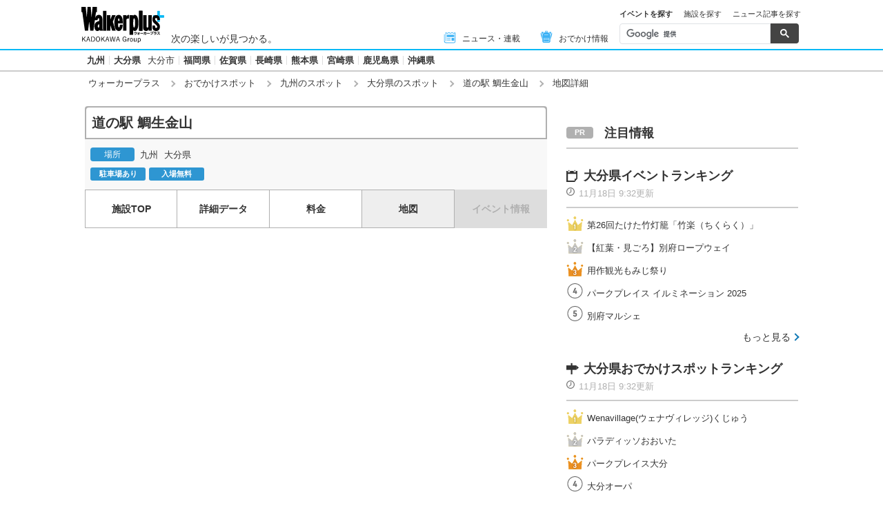

--- FILE ---
content_type: text/html; charset=utf-8
request_url: https://www.google.com/recaptcha/api2/aframe
body_size: 95
content:
<!DOCTYPE HTML><html><head><meta http-equiv="content-type" content="text/html; charset=UTF-8"></head><body><script nonce="f1s8wugj5EQBtqhHz9gacg">/** Anti-fraud and anti-abuse applications only. See google.com/recaptcha */ try{var clients={'sodar':'https://pagead2.googlesyndication.com/pagead/sodar?'};window.addEventListener("message",function(a){try{if(a.source===window.parent){var b=JSON.parse(a.data);var c=clients[b['id']];if(c){var d=document.createElement('img');d.src=c+b['params']+'&rc='+(localStorage.getItem("rc::a")?sessionStorage.getItem("rc::b"):"");window.document.body.appendChild(d);sessionStorage.setItem("rc::e",parseInt(sessionStorage.getItem("rc::e")||0)+1);localStorage.setItem("rc::h",'1763489854527');}}}catch(b){}});window.parent.postMessage("_grecaptcha_ready", "*");}catch(b){}</script></body></html>

--- FILE ---
content_type: image/svg+xml
request_url: https://www.walkerplus.com/asset/images/common/icon_calendar.svg
body_size: 613
content:
<svg version="1.1" id="レイヤー_1" xmlns="http://www.w3.org/2000/svg" xmlns:xlink="http://www.w3.org/1999/xlink" x="0px" y="0px" viewBox="0 0 14 14" style="enable-background:new 0 0 14 14;" xml:space="preserve"><style type="text/css">.st0{fill:#999999;}</style><g><path class="st0" d="M12.5,2.5v10h-11v-10H12.5 M14,1H0v13h14V1z"/><rect x="3" y="5" class="st0" width="2" height="2"/><rect x="6" y="5" class="st0" width="2" height="2"/><rect x="9" y="5" class="st0" width="2" height="2"/><rect x="3" y="0" class="st0" width="2" height="3"/><rect x="9" y="0" class="st0" width="2" height="3"/><rect x="3" y="9" class="st0" width="2" height="2"/><rect x="6" y="9" class="st0" width="2" height="2"/><rect x="9" y="9" class="st0" width="2" height="2"/></g></svg>

--- FILE ---
content_type: image/svg+xml
request_url: https://www.walkerplus.com/asset/images/common/icon_place.svg
body_size: 347
content:
<svg version="1.1" id="レイヤー_1" xmlns="http://www.w3.org/2000/svg" xmlns:xlink="http://www.w3.org/1999/xlink" x="0px" y="0px" viewBox="0 0 14.1 15" style="enable-background:new 0 0 14.1 15;" xml:space="preserve"><style type="text/css">.st0{fill:#999;}.st1{fill:none;}</style><g><g><path class="st0" d="M7,0L0.2,4.8c0,0-0.1,0.1,0,0.1c0,0,0,0,0.1,0h13.5c0.1,0,0.1,0,0.1-0.1c0,0,0-0.1,0-0.1L7.1,0C7.1,0,7,0,7,0z"/><path class="st0" d="M2.1,5.6h0.7c0.3,0,0.5,0.2,0.5,0.5v5.8c0,0.3-0.2,0.5-0.5,0.5H2.1c-0.3,0-0.5-0.2-0.5-0.5V6.1C1.6,5.8,1.8,5.6,2.1,5.6z"/>
<path class="st0" d="M5.2,5.6h0.7c0.3,0,0.5,0.2,0.5,0.5v5.8c0,0.3-0.2,0.5-0.5,0.5H5.2c-0.3,0-0.5-0.2-0.5-0.5V6.1C4.7,5.8,4.9,5.6,5.2,5.6z"/>
<path class="st0" d="M8.3,5.6h0.7c0.3,0,0.5,0.2,0.5,0.5v5.8c0,0.3-0.2,0.5-0.5,0.5H8.3c-0.3,0-0.5-0.2-0.5-0.5V6.1C7.8,5.8,8,5.6,8.3,5.6z"/>
<path class="st0" d="M11.3,5.6H12c0.3,0,0.5,0.2,0.5,0.5v5.8c0,0.3-0.2,0.5-0.5,0.5h-0.7c-0.3,0-0.5-0.2-0.5-0.5V6.1C10.8,5.8,11.1,5.6,11.3,5.6z"/>
<rect x="0.1" y="13" class="st0" width="14" height="2"/></g><rect y="0" class="st1" width="14" height="15"/></g></svg>

--- FILE ---
content_type: image/svg+xml
request_url: https://www.walkerplus.com/asset/images/common/icon_rank-event.svg
body_size: 615
content:
<svg xmlns="http://www.w3.org/2000/svg" viewBox="0 0 20 20"><defs><style>.cls-1{fill:#333;}.cls-2{fill:none;}</style></defs><title>icon-rank-event</title><g id="レイヤー_2" data-name="レイヤー 2"><g id="レイヤー_1-2" data-name="レイヤー 1"><polygon class="cls-1" points="13.26 19.88 13.27 14.67 17.75 14.65 13.26 19.88"/><rect class="cls-1" x="3.55" y="0.86" width="1.18" height="2.37"/><rect class="cls-1" x="13.01" y="0.86" width="1.18" height="2.37"/><polygon class="cls-1" points="15.38 2.14 15.38 4.41 11.83 4.41 11.83 2.14 5.92 2.14 5.92 4.41 2.37 4.41 2.37 2.14 0 2.14 0 19.88 13.26 19.88 15.03 17.81 2.37 17.81 2.37 6.87 15.97 6.87 15.97 16.72 17.75 14.65 17.75 2.14 15.38 2.14"/><rect class="cls-2" width="20" height="20"/></g></g></svg>

--- FILE ---
content_type: image/svg+xml
request_url: https://www.walkerplus.com/asset/images/common/header_kado_logo.svg
body_size: 5734
content:
<svg width="120" height="53" viewBox="0 0 120 53" fill="none" xmlns="http://www.w3.org/2000/svg">
<style type="text/css">.plus {fill: #09B9F5;}.font {fill: #000; }</style>
<path d="M80.4386 36.7955V37.0469C80.4386 39.7526 78.7252 40.3546 77.2036 40.4935L76.939 39.7394C77.7064 39.6732 79.5852 39.5078 79.5852 37.5629H77.283V38.6081H76.4958V36.7955H78.0372V36.1339H78.8509V36.7955H80.4386Z" fill="black"/>
<path d="M81.1862 38.2443V37.5496H83.0054V36.8881H83.7067V37.5496H84.6262V38.2443H83.7133V39.8452C83.7133 40.5068 83.151 40.5068 82.807 40.5068H82.3703L82.2446 39.8452C82.4431 39.8452 82.8467 39.8452 82.8599 39.8452C82.9856 39.8452 83.012 39.8452 83.012 39.7129V38.8397C82.5891 39.3997 82.0408 39.8529 81.4111 40.1628L81.0142 39.5608C81.6874 39.2644 82.2796 38.8106 82.7408 38.2377L81.1862 38.2443Z" fill="black"/>
<path d="M89.7731 37.8672V38.7074H85.4201V37.8672H89.7731Z" fill="black"/>
<path d="M90.0377 39.8452C90.4452 39.6402 90.796 39.3381 91.059 38.9654C91.3221 38.5927 91.4894 38.161 91.5461 37.7084H90.2693V36.9542H91.6321C91.6321 36.6962 91.6321 36.5375 91.6321 36.1075H92.4722C92.4722 36.4382 92.4722 36.597 92.4259 36.941H94.1923V37.7547C94.2166 38.4758 94.1431 39.1968 93.9739 39.8981C93.8885 40.0818 93.7451 40.2323 93.5659 40.3267C93.3867 40.4211 93.1814 40.4542 92.9816 40.4208C92.738 40.4225 92.4947 40.4048 92.2539 40.3678L92.2076 39.5607C92.4262 39.5983 92.6474 39.6182 92.8692 39.6203C93.1801 39.6203 93.2396 39.5475 93.2859 39.3292C93.3485 38.8909 93.3816 38.4489 93.3852 38.0061V37.7084H92.3399C92.27 38.27 92.0751 38.8088 91.7694 39.2851C91.4637 39.7614 91.0551 40.163 90.5736 40.4605L90.0377 39.8452Z" fill="black"/>
<path d="M99.2862 37.8672V38.7074H94.9398V37.8672H99.2862Z" fill="black"/>
<path d="M103.957 36.3853C103.871 37.9929 103.5 39.832 100.649 40.4274L100.298 39.6931C102.283 39.316 102.852 38.37 103.031 37.2123H99.961V36.3853H103.957Z" fill="black"/>
<path d="M108.905 37.4703C108.897 37.9062 108.798 38.3356 108.616 38.7318C108.434 39.1279 108.172 39.4822 107.847 39.7724C107.161 40.182 106.382 40.4097 105.584 40.434L105.326 39.6931C106.715 39.6203 107.668 39.316 107.939 38.2178H104.81V37.4703H108.905ZM108.588 36.2596V37.0005H105.2V36.2596H108.588Z" fill="black"/>
<path d="M113.218 36.3324C113.092 37.0972 112.793 37.8233 112.345 38.4559C112.915 38.8731 113.453 39.3331 113.953 39.832L113.291 40.4935C112.847 39.9859 112.372 39.5065 111.869 39.058C111.323 39.6475 110.667 40.124 109.937 40.4604L109.481 39.7989C110.138 39.5259 110.733 39.1206 111.227 38.6081C111.644 38.1804 111.964 37.6683 112.167 37.1064H109.778V36.3324H113.218Z" fill="black"/>
<path d="M104.942 35.5584C104.942 35.6878 104.904 35.8143 104.833 35.9222C104.762 36.0302 104.66 36.1149 104.541 36.1658C104.422 36.2167 104.291 36.2316 104.164 36.2086C104.036 36.1856 103.918 36.1258 103.825 36.0366C103.731 35.9474 103.665 35.8326 103.636 35.7065C103.607 35.5805 103.616 35.4486 103.661 35.3273C103.706 35.206 103.785 35.1005 103.89 35.024C103.994 34.9475 104.119 34.9033 104.248 34.8968C104.337 34.8923 104.427 34.9061 104.511 34.9374C104.595 34.9686 104.672 35.0166 104.737 35.0785C104.802 35.1404 104.854 35.2148 104.889 35.2973C104.924 35.3798 104.943 35.4686 104.942 35.5584ZM103.904 35.5584C103.889 35.6096 103.887 35.6635 103.896 35.7158C103.906 35.7682 103.928 35.8175 103.96 35.86C103.992 35.9025 104.034 35.937 104.081 35.9608C104.129 35.9845 104.181 35.9969 104.235 35.9969C104.288 35.9969 104.34 35.9845 104.388 35.9608C104.436 35.937 104.477 35.9025 104.509 35.86C104.541 35.8175 104.563 35.7682 104.573 35.7158C104.583 35.6635 104.58 35.6096 104.565 35.5584C104.58 35.5072 104.583 35.4533 104.573 35.4009C104.563 35.3486 104.541 35.2992 104.509 35.2567C104.477 35.2142 104.436 35.1797 104.388 35.156C104.34 35.1322 104.288 35.1199 104.235 35.1199C104.181 35.1199 104.129 35.1322 104.081 35.156C104.034 35.1797 103.992 35.2142 103.96 35.2567C103.928 35.2992 103.906 35.3486 103.896 35.4009C103.887 35.4533 103.889 35.5072 103.904 35.5584Z" fill="black"/>
<path class="plus" d="M119.986 14.8254V12.8407C119.978 12.5915 119.873 12.3552 119.694 12.1813C119.515 12.0075 119.276 11.9095 119.027 11.9079H113.801V6.61552C113.801 6.3605 113.7 6.11583 113.52 5.93488C113.34 5.75394 113.096 5.6514 112.841 5.64966H110.857C110.609 5.66314 110.376 5.77063 110.205 5.95014C110.034 6.12966 109.938 6.36766 109.937 6.61552V11.9079H104.731C104.476 11.9097 104.232 12.0122 104.052 12.1932C103.872 12.3741 103.772 12.6188 103.772 12.8738V14.8584C103.772 15.1129 103.873 15.3568 104.052 15.5367C104.232 15.7166 104.476 15.8177 104.731 15.8177H109.937V20.9183C109.952 21.1646 110.06 21.3959 110.24 21.5655C110.419 21.735 110.656 21.83 110.903 21.8312H112.888C113.131 21.8179 113.361 21.713 113.53 21.5375C113.699 21.362 113.796 21.129 113.801 20.8852V15.7846H119.007C119.135 15.7873 119.262 15.7644 119.38 15.7174C119.499 15.6704 119.607 15.6001 119.698 15.5108C119.789 15.4214 119.862 15.3148 119.911 15.1971C119.961 15.0794 119.986 14.953 119.986 14.8254Z"/>
<path d="M88.5029 5.62979H83.5677V34.6057H88.5029V5.62979Z" fill="black"/>
<path d="M88.5029 5.62979H83.5677V34.6057H88.5029V5.62979Z" fill="black"/>
<path d="M69.8075 11.9079H74.7294V12.9598H74.8022C75.102 12.532 75.4971 12.1796 75.9563 11.9305C76.4155 11.6814 76.9263 11.5423 77.4484 11.5242C79.8697 11.5242 82.6019 14.5806 82.6019 23.0617C82.6019 32.3234 79.9557 34.9696 77.4947 34.9696C76.6631 34.9471 75.8543 34.6928 75.1594 34.2353H75.0933V40.4803H69.8009L69.8075 11.9079ZM77.8453 23.0617C77.8453 21.4938 77.7659 16.5719 76.4428 16.5719C75.1197 16.5719 75.1197 21.7386 75.1197 23.0617C75.1197 24.3848 74.8287 30.0013 76.4958 30.0013C77.7659 30.0013 77.8718 24.4774 77.8718 23.0617" fill="black"/>
<path d="M94.4039 11.9079H89.4688V30.5438C89.4688 33.5936 91.5461 34.9828 93.8747 34.9828C94.6577 35.021 95.4297 34.7858 96.0584 34.3176C96.6872 33.8493 97.1336 33.1771 97.3214 32.416H97.3875V34.5727H101.985V11.9079H97.0501V28.1821C97.0501 29.3464 96.5804 29.9881 95.727 30.0278C94.8736 30.0675 94.4899 29.2207 94.4039 28.1821V11.9079Z" fill="black"/>
<path d="M108.376 20.3493C107.595 19.5819 106.689 18.6557 106.841 17.3326C106.887 16.9718 107.074 16.6436 107.359 16.4185C107.645 16.1933 108.008 16.0893 108.369 16.1286H108.541C109.931 16.2411 109.937 17.4517 109.937 19.0262H113.801C113.801 14.9775 112.16 11.8881 108.336 11.8881C105.081 11.8881 102.925 14.005 102.925 18.1463C102.916 19.9084 103.554 21.6124 104.718 22.936C105.888 24.1069 106.629 24.6692 107.8 25.7277C109.077 26.892 109.904 27.8116 109.911 28.6187C109.911 29.8558 109.56 30.6033 108.488 30.6033C107.827 30.6364 106.808 30.3453 106.808 28.6187V27.0839H102.925V29.439C102.925 32.3432 104.486 34.9828 108.336 34.9828C111.836 34.9828 113.801 32.8195 113.801 28.5922C113.807 26.8755 113.162 25.2204 111.995 23.9614C111.035 22.8235 109.871 21.8312 108.376 20.3493Z" fill="black"/>
<path d="M36.2536 5.74225H31.3383V34.6057H36.2536V5.74225Z" fill="black"/>
<path d="M66.7908 12.0998C66.1357 12.4664 65.6248 13.045 65.342 13.7404V11.9079H60.4598V34.6057H65.342V18.7285C65.342 17.9743 65.6066 17.326 66.288 17.2136L69.0798 16.7372V11.5375C68.2797 11.5119 67.488 11.7064 66.7908 12.0998Z" fill="black"/>
<path d="M30.518 30.5901V19.185C30.518 16.1022 29.9953 14.4615 29.1949 13.3832C28.752 12.7977 28.1774 12.3249 27.5176 12.0031C26.8579 11.6812 26.1316 11.5195 25.3976 11.5308C21.6598 11.5308 20.4227 14.3689 19.8538 16.9026L21.0776 8.12385C21.0897 8.02822 21.1211 7.93607 21.17 7.85303C21.219 7.76998 21.2843 7.69781 21.3621 7.64091C21.5058 7.5237 21.6861 7.46051 21.8715 7.4623H22.4603V0H16.3806C16.3051 0.00453202 16.2341 0.0376476 16.1822 0.0926171C16.1545 0.16224 16.1388 0.236061 16.1359 0.310929L14.8128 14.1307L14.7069 15.9632L14.6077 14.1307L13.536 0H8.9051L7.85323 14.1307L7.74739 15.9632L7.64815 14.1307L6.32505 0.310929C6.32266 0.236599 6.30928 0.163033 6.28536 0.0926171C6.23338 0.0376476 6.16241 0.00453202 6.08689 0H0.013855V7.48876H0.602635C0.787902 7.48807 0.967765 7.55114 1.11203 7.66738C1.18982 7.72427 1.25518 7.79645 1.3041 7.87949C1.35301 7.96253 1.38445 8.05469 1.3965 8.15031L5.08795 34.6123H9.71881L11.2602 21.2953L12.7686 34.6057H17.3994L19.5627 19.1056C19.5627 19.1982 19.5627 19.2511 19.5627 19.2511H23.4195C23.4195 19.2511 23.6511 16.3866 24.8352 16.3866C25.7879 16.3866 25.8474 17.7759 25.8474 18.9534V20.5081C24.1871 20.6885 22.6104 21.3301 21.2959 22.3604C19.9067 23.538 18.8482 25.5293 18.8482 28.3144C18.7922 30.2127 19.3185 32.0826 20.3565 33.6729C20.682 34.0762 21.0915 34.4035 21.5566 34.632C22.0217 34.8606 22.531 34.9848 23.0491 34.996C23.7335 34.9814 24.4081 34.8307 25.0337 34.5528C25.5355 34.2919 25.9842 33.9397 26.3568 33.5142C26.3568 33.5142 26.509 33.7722 26.6413 34.0302C26.7541 34.2245 26.8871 34.4064 27.0382 34.5727H31.0737C31.0737 34.5727 30.9149 33.7986 30.7958 33.1239C30.64 32.2767 30.5538 31.4182 30.5378 30.557M25.7085 29.181C25.563 29.7698 25.1793 30.18 24.6963 30.094C24.4515 30.0476 24.1869 29.7103 24.0745 29.3861C23.8872 28.8994 23.8038 28.3788 23.8297 27.8579C23.8362 27.4392 23.8985 27.0231 24.0149 26.6208C24.185 26.1713 24.49 25.7853 24.8882 25.516C25.1218 25.3349 25.4135 25.2455 25.7085 25.2646C25.768 25.3242 25.7614 25.4631 25.7614 27.0707C25.7849 27.7858 25.7628 28.5017 25.6953 29.2141" fill="black"/>
<path d="M59.957 24.1003C59.957 24.1003 59.957 20.7264 59.7585 18.6756C59.4939 15.95 58.0583 11.5838 54.1353 11.5838C50.3645 11.5838 47.758 15.2355 47.758 22.8632C47.758 30.3189 50.0139 34.9828 54.2015 34.9828C59.9107 34.9828 59.871 25.6682 59.871 25.6682H55.776C55.776 25.6682 55.6966 29.7566 54.4529 29.7566C52.9644 29.7566 53.1298 24.1003 53.1298 24.1003H59.957ZM54.1089 16.6446C55.3526 16.6446 55.1541 20.2898 55.1541 20.2898H53.1695C53.1695 20.2898 53.0438 16.6446 54.1353 16.6446" fill="black"/>
<path d="M49.7029 11.8947H44.4767L41.9694 18.5102V11.8947H37.0607V34.6057H41.9694V26.4753L44.5759 34.6057H49.7757L45.5815 21.6261L49.7029 11.8947Z" fill="black"/>
<path d="M3.58984 46.0589L6.59805 50.3639H5.56875L3.01211 46.632L1.86992 47.7982V50.3639H1V43.1466H1.86992V46.8386L5.26328 43.1466H6.31914L3.58984 46.0589Z" fill="black"/>
<path d="M12.8071 50.3639H11.9239L11.2266 48.0715H8.65667L7.93284 50.3639H7.10941L9.42034 43.1466H10.4961L12.8071 50.3639ZM10.5094 45.659C10.3235 45.0526 10.1774 44.4928 10.0047 43.8064H9.85862C9.69261 44.4928 9.54651 45.0393 9.36058 45.6524L8.83597 47.4184H11.0539L10.5094 45.659Z" fill="black"/>
<path d="M16.4063 43.1466C18.5247 43.1466 19.8129 44.2929 19.8129 46.7186C19.8129 49.1444 18.3918 50.3573 16.2735 50.3573H14.1883V43.1466H16.4063ZM15.0516 49.7042H16.2801C17.9004 49.7042 18.9895 48.7912 18.9895 46.7253C18.9895 44.6594 17.9934 43.7997 16.3598 43.7997H15.0516V49.7042Z" fill="black"/>
<path d="M27.0047 46.7453C27.0047 49.1244 25.7496 50.5105 24.0231 50.5105C22.2899 50.5105 21.0414 49.1444 21.0414 46.7653C21.0414 44.3728 22.3031 43 24.0231 43C25.7629 43 27.0047 44.3528 27.0047 46.7453ZM21.9445 46.7519C21.9445 48.7512 22.7945 49.8041 24.0231 49.8041C25.2582 49.8041 26.1016 48.7512 26.1016 46.7519C26.1016 44.746 25.2582 43.6997 24.0231 43.6997C22.8012 43.7064 21.9445 44.746 21.9445 46.7519Z" fill="black"/>
<path d="M31.2613 46.0589L34.2695 50.3639H33.2336L30.677 46.632L29.5348 47.7982V50.3639H28.6649V43.1466H29.5348V46.8386L32.9281 43.1466H33.984L31.2613 46.0589Z" fill="black"/>
<path d="M40.4188 50.3639H39.5356L38.8383 48.0715H36.2684L35.5445 50.3639H34.7211L37.032 43.1466H38.1078L40.4188 50.3639ZM38.1145 45.659C37.9285 45.0526 37.7824 44.4928 37.6098 43.8064H37.4637C37.2977 44.4928 37.1516 45.0393 36.9656 45.6524L36.441 47.4184H38.659L38.1145 45.659Z" fill="black"/>
<path d="M47.8297 50.3639H46.6942L45.8242 46.2721C45.6383 45.4191 45.5188 44.726 45.3727 43.913H45.2067C45.0805 44.726 44.961 45.4324 44.775 46.2521L43.8586 50.3639H42.7231L41.1227 43.1466H41.9926L42.816 47.2118C42.9821 48.0181 43.1016 48.7912 43.2211 49.5975H43.3871C43.5332 48.7978 43.6594 48.0315 43.8321 47.2517L44.7285 43.1466H45.9172L46.7938 47.3051C46.9532 48.0714 47.066 48.7245 47.2254 49.5909H47.3914C47.5575 48.7245 47.6438 48.0914 47.8164 47.2717L48.6797 43.14H49.5098L47.8297 50.3639Z" fill="black"/>
<path d="M55.9046 50.3639H55.0214L54.3241 48.0715H51.7542L51.0304 50.3639H50.2069L52.5179 43.1466H53.5937L55.9046 50.3639ZM53.6003 45.659C53.4144 45.0526 53.2683 44.4928 53.0956 43.8064H52.9495C52.7835 44.4928 52.6374 45.0393 52.4515 45.6524L51.9269 47.4184H54.1382L53.6003 45.659Z" fill="black"/>
<path d="M64.3914 45.2325C64.1523 44.2662 63.5613 43.7264 62.6582 43.7264C61.423 43.7264 60.5398 44.766 60.5398 46.7453C60.5398 48.7112 61.3632 49.7642 62.6449 49.7642C63.8402 49.7642 64.4246 48.7112 64.4711 47.405H62.5453V46.7519H65.2679V50.3573H64.6769L64.5773 49.211C64.1988 50.0174 63.4816 50.4706 62.5785 50.4706C60.8586 50.4706 59.65 49.1244 59.65 46.7586C59.65 44.3928 60.9382 43.0267 62.6515 43.0267C63.9996 43.0267 64.8828 43.813 65.2215 45.0126L64.3914 45.2325Z" fill="black"/>
<path d="M69.405 46.0188C68.7875 46.0188 67.8843 47.4916 67.8843 47.4916V50.3639H67.1207V45.3324H67.7715V46.6253C68.2097 45.659 68.8074 45.2391 69.4582 45.2391L69.405 46.0188Z" fill="black"/>
<path d="M74.6512 47.8582C74.6512 49.4842 73.768 50.5038 72.493 50.5038C71.218 50.5038 70.3481 49.4975 70.3481 47.8848C70.3481 46.2588 71.2313 45.2391 72.5063 45.2391C73.7547 45.2391 74.6512 46.2321 74.6512 47.8582ZM71.1582 47.8648C71.1582 49.1643 71.6563 49.8841 72.493 49.8841C73.3231 49.8841 73.8344 49.1777 73.8344 47.8648C73.8344 46.5786 73.3363 45.8589 72.4996 45.8589C71.6563 45.8589 71.1582 46.5786 71.1582 47.8648Z" fill="black"/>
<path d="M79.977 50.3639H79.2133V49.4376C78.8083 50.0774 78.1508 50.4839 77.4602 50.4839C76.67 50.4839 76.0524 50.0041 76.0524 49.0578V45.3325H76.9223V48.8045C76.9223 49.4909 77.2411 49.7775 77.779 49.7775C78.2836 49.7775 78.868 49.3643 79.2067 48.7645V45.3325H79.9704V50.3639H79.977Z" fill="black"/>
<path d="M82.5868 46.1321C82.9454 45.5524 83.4965 45.2391 84.0676 45.2391C85.1766 45.2391 86.0001 46.1721 86.0001 47.8448C86.0001 49.5175 85.1169 50.4905 84.0211 50.4905C83.3836 50.4905 82.6997 49.6175 82.6997 49.6175V52.1166H81.8297V45.3324H82.5934V46.1321H82.5868ZM82.5868 48.9111C82.9188 49.5509 83.3239 49.8441 83.8219 49.8441C84.5657 49.8441 85.1567 49.1777 85.1567 47.8648C85.1567 46.5586 84.6055 45.8856 83.8817 45.8856C83.3837 45.8856 82.9188 46.1921 82.5868 46.8519V48.9111Z" fill="black"/>
</svg>


--- FILE ---
content_type: image/svg+xml
request_url: https://www.walkerplus.com/asset/images/common/faq_ans.svg
body_size: 181
content:
<svg xmlns="http://www.w3.org/2000/svg" viewBox="0 0 13.89 16"><defs><style>.cls-1{fill:#666;}</style></defs><g id="レイヤー_2" data-name="レイヤー 2"><g id="レイヤー_1-2" data-name="レイヤー 1"><path class="cls-1" d="M3.68,11.67,1.85,16H0L7,0l6.86,16H12l-1.81-4.33ZM7,4,4.39,10.09H9.54Z"/></g></g></svg>

--- FILE ---
content_type: application/javascript; charset=utf-8
request_url: https://fundingchoicesmessages.google.com/f/AGSKWxWWHz2zCpwpDCKDImfO3DNq51ABws2Uk-v-GmtbkWofmHDLxbSUaPQmnDGRbNv28jZDej0DPjq7kiBKSEBAXcBjgVilIJ7B0lJYimIUetVLkhswJZaxq8bjUv9GKEZY6CLf1hUB5bDt4otNq7udDoAmR41hqFder1jF7XqI-iva7ji6TM38ixd-Isxs/_.adgearpubs./adoptimised./oasadframe./bmndoubleclickad.-ad-sidebar-
body_size: -1294
content:
window['996ac5a8-cb87-44dd-816c-f170435e1e27'] = true;